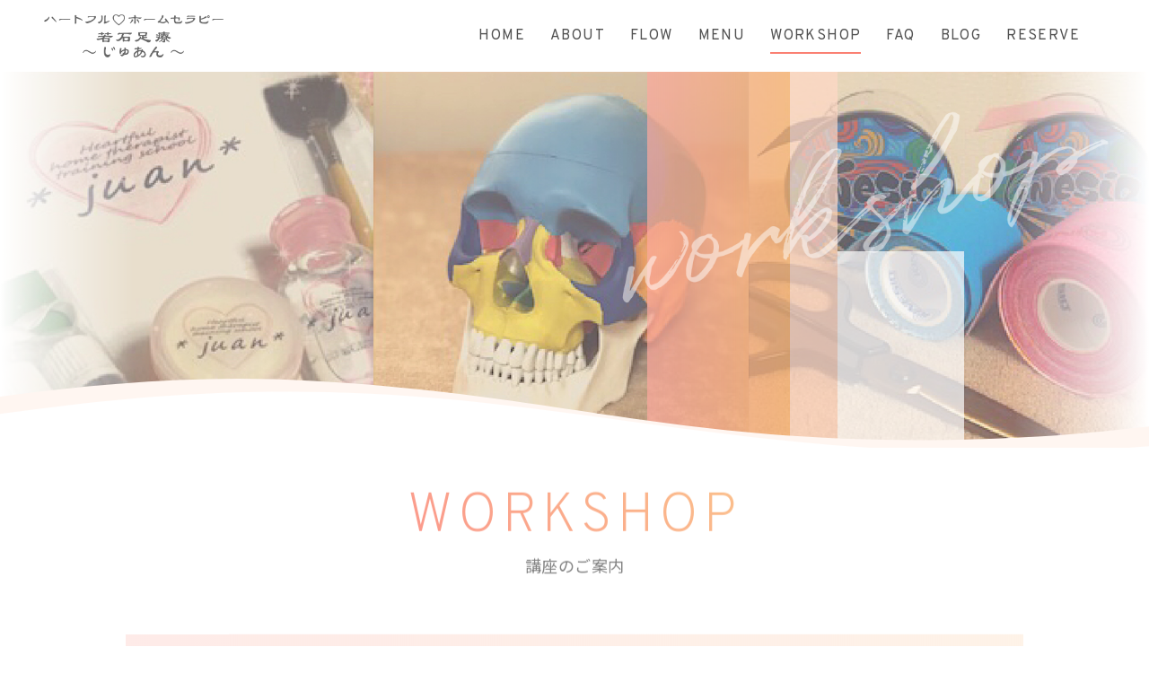

--- FILE ---
content_type: text/html; charset=UTF-8
request_url: https://juanterapia.com/workshop_post/%E3%82%BF%E3%82%A4%E3%83%AB%E3%82%AF%E3%83%A9%E3%83%95%E3%83%88%E3%83%AC%E3%83%83%E3%82%B9%E3%83%B3/
body_size: 8674
content:
<!DOCTYPE html>
<html dir="ltr" lang="ja">
<head>
<meta charset="UTF-8">

<meta name="viewport" content="width=device-width, initial-scale=1 ,user-scalable=0">



<meta name="format-detection" content="telephone=no">

<link rel="shortcut icon" href="https://juanterapia.com/wp-content/themes/sg072/img/favicon.png">
<link rel="stylesheet" href="https://juanterapia.com/wp-content/themes/sg072/css/reset_min.css">
<link rel="stylesheet" href="https://use.fontawesome.com/releases/v5.6.1/css/all.css" integrity="sha384-gfdkjb5BdAXd+lj+gudLWI+BXq4IuLW5IT+brZEZsLFm++aCMlF1V92rMkPaX4PP" crossorigin="anonymous">
<link rel="stylesheet" href="https://juanterapia.com/wp-content/themes/sg072/css/modaal.min.css">
<link rel="stylesheet" href="https://juanterapia.com/wp-content/themes/sg072/css/layout.css">
<link rel="stylesheet" href="https://juanterapia.com/wp-content/themes/sg072/css/fakeLoader.css">
<script src="https://juanterapia.com/wp-content/themes/sg072/js/ua.js"></script>
<script type="text/javascript">
if(!_ua.Tablet){
	var link = document.createElement('link');
	link.href = 'https://juanterapia.com/wp-content/themes/sg072/css/animate.css';
	link.rel = 'stylesheet';
	link.type = 'text/css';
	var head = document.getElementsByTagName('head')[0];
	head.appendChild(link);
}
</script>
	<style>img:is([sizes="auto" i], [sizes^="auto," i]) { contain-intrinsic-size: 3000px 1500px }</style>
	
		<!-- All in One SEO 4.9.3 - aioseo.com -->
		<title>タイルクラフトレッスン | ハートフルホームセラピー若石足療じゅあん</title>
	<meta name="robots" content="max-image-preview:large" />
	<meta name="google-site-verification" content="_HA5FA1Brw8LkNKn086JgUMHHAy3NtswYaYkxf7ew2U" />
	<link rel="canonical" href="https://juanterapia.com/workshop_post/%e3%82%bf%e3%82%a4%e3%83%ab%e3%82%af%e3%83%a9%e3%83%95%e3%83%88%e3%83%ac%e3%83%83%e3%82%b9%e3%83%b3/" />
	<meta name="generator" content="All in One SEO (AIOSEO) 4.9.3" />
		<meta property="og:locale" content="ja_JP" />
		<meta property="og:site_name" content="ハートフルホームセラピー若石足療じゅあん |" />
		<meta property="og:type" content="article" />
		<meta property="og:title" content="タイルクラフトレッスン | ハートフルホームセラピー若石足療じゅあん" />
		<meta property="og:url" content="https://juanterapia.com/workshop_post/%e3%82%bf%e3%82%a4%e3%83%ab%e3%82%af%e3%83%a9%e3%83%95%e3%83%88%e3%83%ac%e3%83%83%e3%82%b9%e3%83%b3/" />
		<meta property="article:published_time" content="2019-11-07T03:22:29+00:00" />
		<meta property="article:modified_time" content="2020-04-01T03:35:20+00:00" />
		<meta name="twitter:card" content="summary" />
		<meta name="twitter:title" content="タイルクラフトレッスン | ハートフルホームセラピー若石足療じゅあん" />
		<script type="application/ld+json" class="aioseo-schema">
			{"@context":"https:\/\/schema.org","@graph":[{"@type":"BreadcrumbList","@id":"https:\/\/juanterapia.com\/workshop_post\/%e3%82%bf%e3%82%a4%e3%83%ab%e3%82%af%e3%83%a9%e3%83%95%e3%83%88%e3%83%ac%e3%83%83%e3%82%b9%e3%83%b3\/#breadcrumblist","itemListElement":[{"@type":"ListItem","@id":"https:\/\/juanterapia.com#listItem","position":1,"name":"\u30db\u30fc\u30e0","item":"https:\/\/juanterapia.com","nextItem":{"@type":"ListItem","@id":"https:\/\/juanterapia.com\/workshop_post\/%e3%82%bf%e3%82%a4%e3%83%ab%e3%82%af%e3%83%a9%e3%83%95%e3%83%88%e3%83%ac%e3%83%83%e3%82%b9%e3%83%b3\/#listItem","name":"\u30bf\u30a4\u30eb\u30af\u30e9\u30d5\u30c8\u30ec\u30c3\u30b9\u30f3"}},{"@type":"ListItem","@id":"https:\/\/juanterapia.com\/workshop_post\/%e3%82%bf%e3%82%a4%e3%83%ab%e3%82%af%e3%83%a9%e3%83%95%e3%83%88%e3%83%ac%e3%83%83%e3%82%b9%e3%83%b3\/#listItem","position":2,"name":"\u30bf\u30a4\u30eb\u30af\u30e9\u30d5\u30c8\u30ec\u30c3\u30b9\u30f3","previousItem":{"@type":"ListItem","@id":"https:\/\/juanterapia.com#listItem","name":"\u30db\u30fc\u30e0"}}]},{"@type":"Organization","@id":"https:\/\/juanterapia.com\/#organization","name":"\u30cf\u30fc\u30c8\u30d5\u30eb\u30db\u30fc\u30e0\u30bb\u30e9\u30d4\u30fc\u82e5\u77f3\u8db3\u7642\u3058\u3085\u3042\u3093","url":"https:\/\/juanterapia.com\/"},{"@type":"WebPage","@id":"https:\/\/juanterapia.com\/workshop_post\/%e3%82%bf%e3%82%a4%e3%83%ab%e3%82%af%e3%83%a9%e3%83%95%e3%83%88%e3%83%ac%e3%83%83%e3%82%b9%e3%83%b3\/#webpage","url":"https:\/\/juanterapia.com\/workshop_post\/%e3%82%bf%e3%82%a4%e3%83%ab%e3%82%af%e3%83%a9%e3%83%95%e3%83%88%e3%83%ac%e3%83%83%e3%82%b9%e3%83%b3\/","name":"\u30bf\u30a4\u30eb\u30af\u30e9\u30d5\u30c8\u30ec\u30c3\u30b9\u30f3 | \u30cf\u30fc\u30c8\u30d5\u30eb\u30db\u30fc\u30e0\u30bb\u30e9\u30d4\u30fc\u82e5\u77f3\u8db3\u7642\u3058\u3085\u3042\u3093","inLanguage":"ja","isPartOf":{"@id":"https:\/\/juanterapia.com\/#website"},"breadcrumb":{"@id":"https:\/\/juanterapia.com\/workshop_post\/%e3%82%bf%e3%82%a4%e3%83%ab%e3%82%af%e3%83%a9%e3%83%95%e3%83%88%e3%83%ac%e3%83%83%e3%82%b9%e3%83%b3\/#breadcrumblist"},"datePublished":"2019-11-07T12:22:29+09:00","dateModified":"2020-04-01T12:35:20+09:00"},{"@type":"WebSite","@id":"https:\/\/juanterapia.com\/#website","url":"https:\/\/juanterapia.com\/","name":"\u30cf\u30fc\u30c8\u30d5\u30eb\u30db\u30fc\u30e0\u30bb\u30e9\u30d4\u30fc\u82e5\u77f3\u8db3\u7642\u3058\u3085\u3042\u3093","inLanguage":"ja","publisher":{"@id":"https:\/\/juanterapia.com\/#organization"}}]}
		</script>
		<!-- All in One SEO -->

<link rel='dns-prefetch' href='//static.addtoany.com' />
<link rel='stylesheet'  href='https://juanterapia.com/wp-content/plugins/instagram-feed/css/sbi-styles.min.css?ver=6.10.0'  media='all'>
<link rel='stylesheet'  href='https://juanterapia.com/wp-includes/css/dist/block-library/style.min.css?ver=6.7.4'  media='all'>
<link rel='stylesheet'  href='https://juanterapia.com/wp-content/plugins/all-in-one-seo-pack/dist/Lite/assets/css/table-of-contents/global.e90f6d47.css?ver=4.9.3'  media='all'>
<style id='classic-theme-styles-inline-css' type='text/css'>
/*! This file is auto-generated */
.wp-block-button__link{color:#fff;background-color:#32373c;border-radius:9999px;box-shadow:none;text-decoration:none;padding:calc(.667em + 2px) calc(1.333em + 2px);font-size:1.125em}.wp-block-file__button{background:#32373c;color:#fff;text-decoration:none}
</style>
<style id='global-styles-inline-css' type='text/css'>
:root{--wp--preset--aspect-ratio--square: 1;--wp--preset--aspect-ratio--4-3: 4/3;--wp--preset--aspect-ratio--3-4: 3/4;--wp--preset--aspect-ratio--3-2: 3/2;--wp--preset--aspect-ratio--2-3: 2/3;--wp--preset--aspect-ratio--16-9: 16/9;--wp--preset--aspect-ratio--9-16: 9/16;--wp--preset--color--black: #000000;--wp--preset--color--cyan-bluish-gray: #abb8c3;--wp--preset--color--white: #ffffff;--wp--preset--color--pale-pink: #f78da7;--wp--preset--color--vivid-red: #cf2e2e;--wp--preset--color--luminous-vivid-orange: #ff6900;--wp--preset--color--luminous-vivid-amber: #fcb900;--wp--preset--color--light-green-cyan: #7bdcb5;--wp--preset--color--vivid-green-cyan: #00d084;--wp--preset--color--pale-cyan-blue: #8ed1fc;--wp--preset--color--vivid-cyan-blue: #0693e3;--wp--preset--color--vivid-purple: #9b51e0;--wp--preset--gradient--vivid-cyan-blue-to-vivid-purple: linear-gradient(135deg,rgba(6,147,227,1) 0%,rgb(155,81,224) 100%);--wp--preset--gradient--light-green-cyan-to-vivid-green-cyan: linear-gradient(135deg,rgb(122,220,180) 0%,rgb(0,208,130) 100%);--wp--preset--gradient--luminous-vivid-amber-to-luminous-vivid-orange: linear-gradient(135deg,rgba(252,185,0,1) 0%,rgba(255,105,0,1) 100%);--wp--preset--gradient--luminous-vivid-orange-to-vivid-red: linear-gradient(135deg,rgba(255,105,0,1) 0%,rgb(207,46,46) 100%);--wp--preset--gradient--very-light-gray-to-cyan-bluish-gray: linear-gradient(135deg,rgb(238,238,238) 0%,rgb(169,184,195) 100%);--wp--preset--gradient--cool-to-warm-spectrum: linear-gradient(135deg,rgb(74,234,220) 0%,rgb(151,120,209) 20%,rgb(207,42,186) 40%,rgb(238,44,130) 60%,rgb(251,105,98) 80%,rgb(254,248,76) 100%);--wp--preset--gradient--blush-light-purple: linear-gradient(135deg,rgb(255,206,236) 0%,rgb(152,150,240) 100%);--wp--preset--gradient--blush-bordeaux: linear-gradient(135deg,rgb(254,205,165) 0%,rgb(254,45,45) 50%,rgb(107,0,62) 100%);--wp--preset--gradient--luminous-dusk: linear-gradient(135deg,rgb(255,203,112) 0%,rgb(199,81,192) 50%,rgb(65,88,208) 100%);--wp--preset--gradient--pale-ocean: linear-gradient(135deg,rgb(255,245,203) 0%,rgb(182,227,212) 50%,rgb(51,167,181) 100%);--wp--preset--gradient--electric-grass: linear-gradient(135deg,rgb(202,248,128) 0%,rgb(113,206,126) 100%);--wp--preset--gradient--midnight: linear-gradient(135deg,rgb(2,3,129) 0%,rgb(40,116,252) 100%);--wp--preset--font-size--small: 13px;--wp--preset--font-size--medium: 20px;--wp--preset--font-size--large: 36px;--wp--preset--font-size--x-large: 42px;--wp--preset--spacing--20: 0.44rem;--wp--preset--spacing--30: 0.67rem;--wp--preset--spacing--40: 1rem;--wp--preset--spacing--50: 1.5rem;--wp--preset--spacing--60: 2.25rem;--wp--preset--spacing--70: 3.38rem;--wp--preset--spacing--80: 5.06rem;--wp--preset--shadow--natural: 6px 6px 9px rgba(0, 0, 0, 0.2);--wp--preset--shadow--deep: 12px 12px 50px rgba(0, 0, 0, 0.4);--wp--preset--shadow--sharp: 6px 6px 0px rgba(0, 0, 0, 0.2);--wp--preset--shadow--outlined: 6px 6px 0px -3px rgba(255, 255, 255, 1), 6px 6px rgba(0, 0, 0, 1);--wp--preset--shadow--crisp: 6px 6px 0px rgba(0, 0, 0, 1);}:where(.is-layout-flex){gap: 0.5em;}:where(.is-layout-grid){gap: 0.5em;}body .is-layout-flex{display: flex;}.is-layout-flex{flex-wrap: wrap;align-items: center;}.is-layout-flex > :is(*, div){margin: 0;}body .is-layout-grid{display: grid;}.is-layout-grid > :is(*, div){margin: 0;}:where(.wp-block-columns.is-layout-flex){gap: 2em;}:where(.wp-block-columns.is-layout-grid){gap: 2em;}:where(.wp-block-post-template.is-layout-flex){gap: 1.25em;}:where(.wp-block-post-template.is-layout-grid){gap: 1.25em;}.has-black-color{color: var(--wp--preset--color--black) !important;}.has-cyan-bluish-gray-color{color: var(--wp--preset--color--cyan-bluish-gray) !important;}.has-white-color{color: var(--wp--preset--color--white) !important;}.has-pale-pink-color{color: var(--wp--preset--color--pale-pink) !important;}.has-vivid-red-color{color: var(--wp--preset--color--vivid-red) !important;}.has-luminous-vivid-orange-color{color: var(--wp--preset--color--luminous-vivid-orange) !important;}.has-luminous-vivid-amber-color{color: var(--wp--preset--color--luminous-vivid-amber) !important;}.has-light-green-cyan-color{color: var(--wp--preset--color--light-green-cyan) !important;}.has-vivid-green-cyan-color{color: var(--wp--preset--color--vivid-green-cyan) !important;}.has-pale-cyan-blue-color{color: var(--wp--preset--color--pale-cyan-blue) !important;}.has-vivid-cyan-blue-color{color: var(--wp--preset--color--vivid-cyan-blue) !important;}.has-vivid-purple-color{color: var(--wp--preset--color--vivid-purple) !important;}.has-black-background-color{background-color: var(--wp--preset--color--black) !important;}.has-cyan-bluish-gray-background-color{background-color: var(--wp--preset--color--cyan-bluish-gray) !important;}.has-white-background-color{background-color: var(--wp--preset--color--white) !important;}.has-pale-pink-background-color{background-color: var(--wp--preset--color--pale-pink) !important;}.has-vivid-red-background-color{background-color: var(--wp--preset--color--vivid-red) !important;}.has-luminous-vivid-orange-background-color{background-color: var(--wp--preset--color--luminous-vivid-orange) !important;}.has-luminous-vivid-amber-background-color{background-color: var(--wp--preset--color--luminous-vivid-amber) !important;}.has-light-green-cyan-background-color{background-color: var(--wp--preset--color--light-green-cyan) !important;}.has-vivid-green-cyan-background-color{background-color: var(--wp--preset--color--vivid-green-cyan) !important;}.has-pale-cyan-blue-background-color{background-color: var(--wp--preset--color--pale-cyan-blue) !important;}.has-vivid-cyan-blue-background-color{background-color: var(--wp--preset--color--vivid-cyan-blue) !important;}.has-vivid-purple-background-color{background-color: var(--wp--preset--color--vivid-purple) !important;}.has-black-border-color{border-color: var(--wp--preset--color--black) !important;}.has-cyan-bluish-gray-border-color{border-color: var(--wp--preset--color--cyan-bluish-gray) !important;}.has-white-border-color{border-color: var(--wp--preset--color--white) !important;}.has-pale-pink-border-color{border-color: var(--wp--preset--color--pale-pink) !important;}.has-vivid-red-border-color{border-color: var(--wp--preset--color--vivid-red) !important;}.has-luminous-vivid-orange-border-color{border-color: var(--wp--preset--color--luminous-vivid-orange) !important;}.has-luminous-vivid-amber-border-color{border-color: var(--wp--preset--color--luminous-vivid-amber) !important;}.has-light-green-cyan-border-color{border-color: var(--wp--preset--color--light-green-cyan) !important;}.has-vivid-green-cyan-border-color{border-color: var(--wp--preset--color--vivid-green-cyan) !important;}.has-pale-cyan-blue-border-color{border-color: var(--wp--preset--color--pale-cyan-blue) !important;}.has-vivid-cyan-blue-border-color{border-color: var(--wp--preset--color--vivid-cyan-blue) !important;}.has-vivid-purple-border-color{border-color: var(--wp--preset--color--vivid-purple) !important;}.has-vivid-cyan-blue-to-vivid-purple-gradient-background{background: var(--wp--preset--gradient--vivid-cyan-blue-to-vivid-purple) !important;}.has-light-green-cyan-to-vivid-green-cyan-gradient-background{background: var(--wp--preset--gradient--light-green-cyan-to-vivid-green-cyan) !important;}.has-luminous-vivid-amber-to-luminous-vivid-orange-gradient-background{background: var(--wp--preset--gradient--luminous-vivid-amber-to-luminous-vivid-orange) !important;}.has-luminous-vivid-orange-to-vivid-red-gradient-background{background: var(--wp--preset--gradient--luminous-vivid-orange-to-vivid-red) !important;}.has-very-light-gray-to-cyan-bluish-gray-gradient-background{background: var(--wp--preset--gradient--very-light-gray-to-cyan-bluish-gray) !important;}.has-cool-to-warm-spectrum-gradient-background{background: var(--wp--preset--gradient--cool-to-warm-spectrum) !important;}.has-blush-light-purple-gradient-background{background: var(--wp--preset--gradient--blush-light-purple) !important;}.has-blush-bordeaux-gradient-background{background: var(--wp--preset--gradient--blush-bordeaux) !important;}.has-luminous-dusk-gradient-background{background: var(--wp--preset--gradient--luminous-dusk) !important;}.has-pale-ocean-gradient-background{background: var(--wp--preset--gradient--pale-ocean) !important;}.has-electric-grass-gradient-background{background: var(--wp--preset--gradient--electric-grass) !important;}.has-midnight-gradient-background{background: var(--wp--preset--gradient--midnight) !important;}.has-small-font-size{font-size: var(--wp--preset--font-size--small) !important;}.has-medium-font-size{font-size: var(--wp--preset--font-size--medium) !important;}.has-large-font-size{font-size: var(--wp--preset--font-size--large) !important;}.has-x-large-font-size{font-size: var(--wp--preset--font-size--x-large) !important;}
:where(.wp-block-post-template.is-layout-flex){gap: 1.25em;}:where(.wp-block-post-template.is-layout-grid){gap: 1.25em;}
:where(.wp-block-columns.is-layout-flex){gap: 2em;}:where(.wp-block-columns.is-layout-grid){gap: 2em;}
:root :where(.wp-block-pullquote){font-size: 1.5em;line-height: 1.6;}
</style>
<link rel='stylesheet'  href='https://juanterapia.com/wp-content/plugins/add-to-any/addtoany.min.css?ver=1.16'  media='all'>
<script type="text/javascript" src="https://juanterapia.com/wp-includes/js/jquery/jquery.min.js?ver=3.7.1" id="jquery-core-js"></script>
<script type="text/javascript" src="https://juanterapia.com/wp-includes/js/jquery/jquery-migrate.min.js?ver=3.4.1" id="jquery-migrate-js"></script>
<script type="text/javascript" id="addtoany-core-js-before">
/* <![CDATA[ */
window.a2a_config=window.a2a_config||{};a2a_config.callbacks=[];a2a_config.overlays=[];a2a_config.templates={};a2a_localize = {
	Share: "共有",
	Save: "ブックマーク",
	Subscribe: "購読",
	Email: "メール",
	Bookmark: "ブックマーク",
	ShowAll: "すべて表示する",
	ShowLess: "小さく表示する",
	FindServices: "サービスを探す",
	FindAnyServiceToAddTo: "追加するサービスを今すぐ探す",
	PoweredBy: "Powered by",
	ShareViaEmail: "メールでシェアする",
	SubscribeViaEmail: "メールで購読する",
	BookmarkInYourBrowser: "ブラウザにブックマーク",
	BookmarkInstructions: "このページをブックマークするには、 Ctrl+D または \u2318+D を押下。",
	AddToYourFavorites: "お気に入りに追加",
	SendFromWebOrProgram: "任意のメールアドレスまたはメールプログラムから送信",
	EmailProgram: "メールプログラム",
	More: "詳細&#8230;",
	ThanksForSharing: "共有ありがとうございます !",
	ThanksForFollowing: "フォローありがとうございます !"
};
/* ]]> */
</script>
<script type="text/javascript" defer src="https://static.addtoany.com/menu/page.js" id="addtoany-core-js"></script>
<script type="text/javascript" defer src="https://juanterapia.com/wp-content/plugins/add-to-any/addtoany.min.js?ver=1.1" id="addtoany-jquery-js"></script>
<link rel="https://api.w.org/" href="https://juanterapia.com/wp-json/" /><link rel="alternate" title="oEmbed (JSON)" type="application/json+oembed" href="https://juanterapia.com/wp-json/oembed/1.0/embed?url=https%3A%2F%2Fjuanterapia.com%2Fworkshop_post%2F%25e3%2582%25bf%25e3%2582%25a4%25e3%2583%25ab%25e3%2582%25af%25e3%2583%25a9%25e3%2583%2595%25e3%2583%2588%25e3%2583%25ac%25e3%2583%2583%25e3%2582%25b9%25e3%2583%25b3%2F" />
<link rel="alternate" title="oEmbed (XML)" type="text/xml+oembed" href="https://juanterapia.com/wp-json/oembed/1.0/embed?url=https%3A%2F%2Fjuanterapia.com%2Fworkshop_post%2F%25e3%2582%25bf%25e3%2582%25a4%25e3%2583%25ab%25e3%2582%25af%25e3%2583%25a9%25e3%2583%2595%25e3%2583%2588%25e3%2583%25ac%25e3%2583%2583%25e3%2582%25b9%25e3%2583%25b3%2F&#038;format=xml" />

</head>
<body id="pgTop" class="workshop_post-template-default single single-workshop_post postid-1414">

<div id="loaderWrapper">
	<div id="loaderContainer">
		<div class="fl spinner2">
			<div class="spinner-container container1">
				<div class="circle1"></div>
				<div class="circle2"></div>
				<div class="circle3"></div>
				<div class="circle4"></div>
			</div>
			<div class="spinner-container container2">
				<div class="circle1"></div>
				<div class="circle2"></div>
				<div class="circle3"></div>
				<div class="circle4"></div>
			</div>
			<div class="spinner-container container3">
				<div class="circle1"></div>
				<div class="circle2"></div>
				<div class="circle3"></div>
				<div class="circle4"></div>
			</div>
		</div>
	</div>
</div>

<script>
	jQuery(function() {
		var h = jQuery(window).height();

		jQuery('#wrap').css('display','none');
		jQuery('#loaderWrapper ,#loaderContainer').height(h).css('display','block');
	});

	jQuery(window).load(function() { //全ての読み込みが完了したら実行
		jQuery('#loaderWrapper').delay(900).fadeOut(800);
		jQuery('#loaderContainer').delay(600).fadeOut(300);
		jQuery('#wrap').css('display', 'block');
		return false;
	});
	
	jQuery(window).load(function() {
		//URLのハッシュ値を取得
		var urlHash = location.hash;
		//ハッシュ値があればページ内スクロール
		if(urlHash) {
			//スクロールを0に戻す
			jQuery('body,html').stop().scrollTop(0);
			setTimeout(function () {
				//ロード時の処理を待ち、時間差でスクロール実行
				scrollToAnker(urlHash) ;
			}, 100);
		}
		
		// #で始まるアンカーをクリックした場合に処理
		jQuery('a[href^=#]').not('.inline').click(function() {
			// スクロールの速度
			var speed = 400; // ミリ秒
			// アンカーの値取得
			var href= jQuery(this).attr("href");
			// 移動先を取得
			var target = jQuery(href == "#" || href == "" ? 'html' : href);
			// 移動先を数値で取得
			if(urlHash) {
				var position = target.offset().top;
				// スムーススクロール
				jQuery('body,html').animate({scrollTop:position}, speed, 'swing');
			} else {
				// ページ内リンク
				scrollToAnker(target);
			}
			return false;
		});
		// 関数：スムーススクロール
		// 指定したアンカー(#ID)へアニメーションでスクロール
		function scrollToAnker(hash) {
			var target = jQuery(hash);
			var headerHeight = jQuery('.siteHeader').outerHeight(true);
			
			if (matchMedia('(min-width: 771px)').matches) {
				var position = target.offset().top - headerHeight;
			} else if (matchMedia('(max-width: 770px)').matches) {
				var position = target.offset().top - headerHeight;
			}
			// console.log(headerHeight);
			jQuery('body,html').stop().animate({scrollTop:position}, 500);
		}
		window.history.replaceState(null, '', location.pathname + location.search);
	});
	
</script>

<div id="wrap">
<header class="siteHeader">
	<div class="siteHeaderInner">
		<p class="logo">			<a href="https://juanterapia.com">
				<img src="https://juanterapia.com/wp-content/themes/sg072/img/logo.png" alt="ハートフルホームセラピー若石足療じゅあん">
			</a>
		</p>		
		<nav id="hum" class="mainNav">
			<p class="sp"><a class="closeBT"><img src="https://juanterapia.com/wp-content/themes/sg072/img/menu_close.png" alt="" width="26"></a></p>
			
			<ul class="en humNavi">
				<li><a class="hoverALine" href="https://juanterapia.com">HOME</a></li>
				<li><a class="hoverALine" href="https://juanterapia.com/about/">ABOUT</a></li>
				<li><a class="hoverALine" href="https://juanterapia.com/flow/">FLOW</a></li>
				<li><a class="hoverALine" href="https://juanterapia.com/menu/">MENU</a></li>
				<li><a class="hoverALine current" href="https://juanterapia.com/workshop/">WORKSHOP</a></li>
				<li><a class="hoverALine" href="https://juanterapia.com/faq/">FAQ</a></li>
				<li><a class="hoverALine" href="https://juanterapia.com/blog/">BLOG</a></li>
				<li><a class="hoverALine" href="https://tsuku2.jp/juanjuan" target="_blank" rel="noopener">RESERVE</a></li>
			</ul>
					</nav>
		
		<p class="phone sp"><a href="tel:080-5873-1236"><img src="https://juanterapia.com/wp-content/themes/sg072/img/tel.png" alt="" width="26"></a></p>
		<p class="hum sp"><a href="#hum" class="inline"><img src="https://juanterapia.com/wp-content/themes/sg072/img/menu.png" alt="" width="35"></a></p>
	</div></header>




<div class="mainVisual page">
		<div class="mainVisualTextWrap">
		<div class="mainVisualTextContainer">
			<div class="mainVisualTextArea">
				<h1 class="mainVisualH">
										<span class="en">
												<span class="child1 fadeInRight20 wow" data-wow-delay="1.9s"><span class="blur wow" data-wow-delay="2.2s">WORKSHOP</span></span>											</span>
										
					<span class="jp fadeInRight20 wow" data-wow-delay="2.3s"><span class="blur wow" data-wow-delay="2.6s"> 講座のご案内</span></span>				</h1>
				
								<div class="mvTitleImage">
					<img src="https://juanterapia.com/wp-content/themes/sg072/img/workshop/workshop_title_bg.png" alt="WORKSHOP 講座のご案内">
				</div>
								
				<div class="mvTextImg fadeIn wow" data-wow-delay="1.9s">
					<img src="https://juanterapia.com/wp-content/themes/sg072/img/mv_text_deco.png" alt="WORKSHOP 講座のご案内">
				</div>
				
				<div class="mainVisualLine">
					<span class="lineLeft slideInDown wow" data-wow-delay="1.4s"></span>
					<span class="lineRight slideInUp wow" data-wow-delay="1.4s"></span>
				</div>
			</div>
		</div>
	</div>
		
	<div class="mainVisualMask">
				<svg version="1.1" class="mvMask" xmlns="http://www.w3.org/2000/svg" xmlns:xlink="http://www.w3.org/1999/xlink" x="0px" y="0px" viewBox="0 0 3200 224" xml:space="preserve">
			<path class="st1" d="M4160,223.9l-5120-0.07v-42.22C-375.67,126.86,221.11-31.32,858.7,5.5C1609.56,42.42,1977.98,219.36,2943,157.29c405.3-30.83,802.73-104.45,1215-145.44L4160,223.9z"/>
			<path class="st0" d="M4160,224h-960h-838h-765H0h-960v-17c436.45-17.67,781.27-91.35,1152.12-133.59C415.57,46.55,614.16,35.89,797,35.96c0.5,0,1,0,1.5,0c0.5,0,1,0,1.5,0c182.84-0.08,381.42,10.58,604.88,37.45C1836.91,122.62,2233.6,202.9,2781,203.01c548.61-0.11,945.85-80.74,1379-129.93V224z"/>
		</svg>
			</div>
	
	<div class="mainVisualImage fadeIn wow" data-wow-delay="1.2s">
				<img src="https://juanterapia.com/wp-content/themes/sg072/img/workshop/mv_workshop_01.jpg" alt="WORKSHOP 講座のご案内" class="reImg">
			</div>
</div>




<main id="cnt" class="recruitCnt fadeInUp wow" data-wow-delay="1.3s">
	<section class="cntWidth1000 contentRecruitSingle">
		<h2 class="ttlA">			<span class="en">WORKSHOP</span>			<span class="jp"> 講座のご案内</span>		</h2>		
		<ul class="recruitListUl">
						<li>
				<h3 class="recruitH lineGradient">タイルクラフトレッスン</h3>
			
				<div class="recruitMain">
										<div class="imageMaskBlock">
						<img src="https://juanterapia.com/wp-content/uploads/2019/11/workshop_img_07.jpg" alt="タイルクラフトレッスン">
						<div class="contentImageMask">
							<svg version="1.1" class="listMask" viewBox="0 0 1800 220" style="enable-background:new 0 0 1800 220;" xml:space="preserve">
								<path class="st0" d="M348.6,0H344C231.1,0.3,116.6,12.5,0,43.9V220h1800V67C1301,221.8,838.5,0,348.6,0z"/>
							</svg>
						</div>
					</div>
										
					<p class="recruitMainText">モザイクタイルを使った作品をつくります。<br />
実用的なものから、お子さまの夏休みの自由工作まで。一人ひとりのご要望にお応えしたタイルクラフトレッスンを行います。</p>					
										



										<div class="recruitFlowContainer">
						
												<h4 class="recruitH">タイルクラフトレッスン</h4>
						



									
				
						



						
							<dl class="flowList">
					<dt><span class="num">1</span><span>タイルクラフトレッスン</span></dt>							<dd><span>2時間　2,000円＋材料費<br />
※材料費は作品により異なります</span></dd>				</dl>
																
						</div>
			

									</div>
			</li>
					</ul>
		
		<div class="entryBtn">
			<a href="https://ticket.tsuku2.jp/eventsStore.php?scd=0000054755&oc=0001&pv=" target="_blank" rel="nofollow noopener"><span>申し込む</span></a>
		</div>
	</section>
</main>

	<div class="bred">
		<p>
			<a href="https://juanterapia.com">HOME</a><i>&#62;</i>
							<a href="https://juanterapia.com/workshop">講座のご案内</a>
						
							<i>&#62;</i>タイルクラフトレッスン					</p>
	</div><!--bred-->
	
	<p id="topBtn"><a href="#pgTop"><i class="fas fa-angle-up"></i></a></p>

	<footer class="siteFooter">
		<div class="contactWrap">
						<h3 class="ttlA">
											</h3>
			
			<div class="contactContainer">
				<ul class="contactList">
										<li class="tel">
						<dl>
							<dt><span>お電話でのお問い合わせ</span></dt>
							<dd>
								<a href="tel:080-5873-1236"><span class="telNum en">080-5873-1236</span></a>								<span class="hours">営業時間 10：00～16：30<br>（17時以降と土日は応相談）</span>							</dd>
						</dl>
					</li>
										
										<li class="contact">
						<dl>
							<dt><span>ご予約はこちら</span></dt>
							<dd>
								<p class="contactBtn en"><a href="https://ws.formzu.net/dist/S29079074/" target="_blank" rel="nofollow noopener"><span>Reserve</span></a></p>
							</dd>
						</dl>
					</li>
										<li class="contact">
						<dl>
							<dt><span>施術のご予約はこちらから</span></dt>
							<dd>
								<p class="contactBtn en"><a href="https://ticket.tsuku2.jp/eventsStore.php?scd=0000054755&oc=0002&pv=" target="_blank" rel="nofollow noopener"><span>Reserve</span></a></p>
							</dd>
						</dl>
					</li>
				</ul>

				<dl class="footerAdd">
					<dt>
						<a href="https://juanterapia.com">
							<img src="https://juanterapia.com/wp-content/themes/sg072/img/logo.png" alt="ハートフルホームセラピー若石足療じゅあん">
						</a>
					</dt>
					<dd>
						<address>
														<span>
								<span>〒185-0005</span>								東京都国分寺市並木町3丁目<br>※ 詳細はご予約が確定した際にお知らせします。							</span>
														
													</address>
					</dd>
				</dl>

				<ul class="snsList">
					<li><a href="https://line.me/R/ti/p/@juan" target="_blank"  rel="nofollow noopener"><i class="fab fa-line"></i></a></li>
					<li><a href="https://www.instagram.com/selfcare_juan/?hl=ja" target="_blank" rel="nofollow noopener"><i class="fab fa-instagram"></i></a></li>
					<li><a href="https://ameblo.jp/juanterapia" target="_blank"  rel="nofollow noopener"><i class="fas fa-blog"></i></a></li>
					<li><a href="https://www.facebook.com/juanterapia" target="_blank"  rel="nofollow noopener"><i class="fab fa-facebook-f"></i></a></li>
					<li><a href="https://tsuku2.jp/juanjuan" target="_blank" rel="nofollow noopener"><i class="fas fa-store-alt"></i></a></li>
			</ul>

			</div>
		</div>

		<p class="copyRight">&copy; 2020 ハートフルホームセラピー 若石足療 じゅあん</p>
	</footer>
</div>
<!-- Instagram Feed JS -->
<script type="text/javascript">
var sbiajaxurl = "https://juanterapia.com/wp-admin/admin-ajax.php";
</script>

<script>
<!--
	var path = 'https://juanterapia.com/wp-content/themes/sg072';
-->
</script>

<script src="https://juanterapia.com/wp-content/themes/sg072/js/wow.min.js"></script>
<script>
if (!_ua.tablet&&!_ua.mobile) {
  wow = new WOW({
    boxClass: 'wow', // default
    animateClass: 'animated', // default
    offset:0// アニメーションをスタートさせる距離
  });
  wow.init();
}
</script>
<script src="https://juanterapia.com/wp-content/themes/sg072/js/modaal.min.js"></script>
<script src="https://juanterapia.com/wp-content/themes/sg072/js/ofi.min.js"></script>
<script src="https://juanterapia.com/wp-content/themes/sg072/js/main.js"></script>

</body>
</html>
